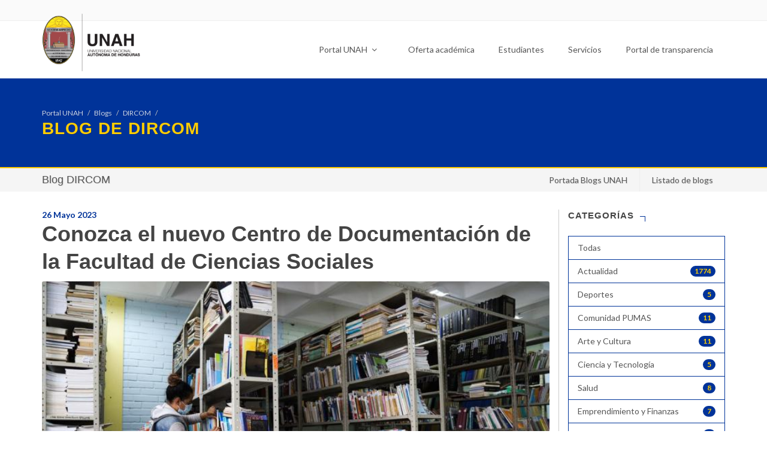

--- FILE ---
content_type: text/html; charset=utf-8
request_url: https://blogs.unah.edu.hn/dircom/conozca-el-nuevo-centro-de-documentacion-de-la-facultad-de-ciencias-sociales/
body_size: 13379
content:
<!DOCTYPE html>
<html dir="ltr" lang="es">
<head>

    <base href="https://blogs.unah.edu.hn/"><!--[if lte IE 6]></base><![endif]-->
    <meta http-equiv="content-type" content="text/html; charset=utf-8" />
    <meta name="author" content="" />

    <meta property="og:title" content="Conozca el nuevo Centro de Documentación de la Facultad de Ciencias Sociales" />
    <meta property="og:url" content="https://blogs.unah.edu.hn/dircom/conozca-el-nuevo-centro-de-documentacion-de-la-facultad-de-ciencias-sociales/" />
    
    <meta property="og:description" content="">
    <meta property="og:image" content="https://blogs.unah.edu.hn/assets/dircom/blog/7404/_resampled/CroppedFocusedImageWzc1MCw0NTAsInkiLDhd/docu1.jpg">
    

    <!-- Stylesheets
    ============================================= -->
    <link href="themes/portalunah/assets/css/font-awesome.min.css" rel="stylesheet" integrity="sha384-wvfXpqpZZVQGK6TAh5PVlGOfQNHSoD2xbE+QkPxCAFlNEevoEH3Sl0sibVcOQVnN" crossorigin="anonymous">

    <link rel="stylesheet" href="themes/portalunah/assets/css/bootstrap-unah.css" type="text/css" />
    <link rel="stylesheet" href="themes/portalunah/assets/css/theme-portalunah.css?v=123" type="text/css" />
    <link rel="stylesheet" href="themes/portalunah/assets/css/swiper.css" type="text/css" />

    <link rel="stylesheet" href="themes/portalunah/assets/css/font-icons.css" type="text/css" />
    <link rel="stylesheet" href="themes/portalunah/assets/css/animate.css" type="text/css" />
    <link rel="stylesheet" href="themes/portalunah/assets/css/magnific-popup.css" type="text/css" />
    <link rel="stylesheet" href="themes/portalunah/assets/css/components/bs-select.css" type="text/css" />
    <link rel="stylesheet" href="themes/portalunah/assets/css/components/bs-datatable.css" type="text/css" />

    <link href="themes/portalunah/assets/css/smartmenus-core.css" rel="stylesheet">
    <link href="themes/portalunah/assets/css/smartmenus-simple.css?v=001" rel="stylesheet">
    
    <meta name="viewport" content="width=device-width, initial-scale=1" />

    <script type="text/javascript" src="themes/portalunah/assets/js/jquery.js"></script>

    <!--[if lt IE 9]>
    <script src="http://css3-mediaqueries-js.googlecode.com/svn/trunk/css3-mediaqueries.js"></script>
    <![endif]-->
    <style>
        .row-eq-height {
            display: -webkit-box;
            display: -webkit-flex;
            display: -ms-flexbox;
            display:         flex;
        }
    </style>
    <!-- Document Title
    ============================================= -->
    <title>Conozca el nuevo Centro de Documentación de la Facultad de Ciencias Sociales - Blogs UNAH</title>

    <style>
        .portfolio-desc2{
            background: #fff;
            border: 1px solid #ccc;
            padding: 10px;
        }
        #oc-images2 .oc-item{
            min-height: 320px;
        }
        .portfolio-description{
            position: absolute;
            bottom: 0;
            left: 15px;
            right: 15px;
        }
        .portfolio-description h4{
            color: #fff;
        }
        #header #logo{
            margin-top: -15px;
        }
        #header.sticky-header #logo{
            margin-top: 0;

        }
        .toppadding{
            padding-top: 60px;
        }
        .bottompadding{
            padding-bottom: 60px;
        }
        .row-eq-height {
            display: -webkit-box;
            display: -webkit-flex;
            display: -ms-flexbox;
            display:         flex;
        }
        .standard-logo-secundario{
            display: none !important;
        }
        #header.sticky-header .standard-logo-secundario{
            display: block !important;
        }
        #header.sticky-header .standard-logo{
            display: none;
        }

        @media (min-width: 76px) {
            #page-title .container{
                background-image: none;
            }
        }

    </style>



</head>

<body class="stretched no-transition" style="overflow-x: hidden">

<div id="fb-root"></div>
<script type="text/javascript" src="/themes/portalunah/assets/js/components/list.min.js?m=1493422407"></script><script>(function(d, s, id) {
    var js, fjs = d.getElementsByTagName(s)[0];
    if (d.getElementById(id)) return;
    js = d.createElement(s); js.id = id;
    js.src = "//connect.facebook.net/es_LA/sdk.js#xfbml=1&version=v2.9&appId=237248749755552";
    fjs.parentNode.insertBefore(js, fjs);
}(document, 'script', 'facebook-jssdk'));</script>




<!-- Document Wrapper
============================================= -->
<div id="wrapper" class="clearfix main-wrapper" style="overflow-x: hidden">



    

    <!-- Top Bar
    ============================================= -->
<div id="top-bar" class="hidden-xs hidden-sm">

    <div class="container clearfix">

        <div class="col_half nobottommargin">


        </div>

        <div class="col_half fright col_last nobottommargin">

            <!-- Top Links
             ============================================= -->
            <div class="top-links">
                <ul>

                    
                        <li><a target="_self" href=""></a></li>
                    
                </ul>
            </div><!-- .top-links end -->

        </div>

    </div>

</div><!-- #top-bar end -->

<!-- Header
    ============================================= -->
<header id="header" data-sticky-class="dark" class="hidden-xs hidden-sm">

    <div id="header-wrap">

        <div class="container clearfix">



            <!-- Logo
            ============================================= -->
            <div id="logo">
                <a href="https://www.unah.edu.hn" class="standard-logo"><img height="100" src="themes/portalunah/assets/images/logo-unah.png" alt="UNAH"></a>
                <a href="https://www.unah.edu.hn" class="standard-logo-secundario"><img src="themes/portalunah/assets/images/logo-unah-secundario.png" alt="UNAH"></a>
            </div><!-- #logo end -->


            <nav class="main-nav" role="navigation">

                <!-- Mobile menu toggle button (hamburger/x icon) -->
                <input id="main-menu-state" type="checkbox" />
                <label class="main-menu-btn" for="main-menu-state">
                    <span class="main-menu-btn-icon"></span> Toggle main menu visibility
                </label>

                <!-- Sample menu definition -->
                <ul id="main-menu" class="sm sm-simple">
                    <li class="has-mega-menu"><a href="https://www.unah.edu.hn">Portal UNAH <i class="fa fa-angle-down"></i></a>
                        <ul class="mega-menu">
                            <li>
                                <div class="row">
                                    <div class="col-sm-3">
                                        <h5><a href="#">SOBRE LA UNAH</a></h5>
                                        <ul>

                                            <li><a href="https://www.unah.edu.hn/sobre-la-unah/historia/">
                                                <div>Historia</div>
                                            </a></li>

                                            <li><a href="https://www.unah.edu.hn/sobre-la-unah/mision-y-vision/">
                                                <div>Misión y visión</div>
                                            </a></li>

                                            <li><a href="https://www.unah.edu.hn/sobre-la-unah/organigrama/">
                                                <div>Organigrama</div>
                                            </a></li>

                                            <li><a href="https://www.unah.edu.hn/sobre-la-unah/blogs/">
                                                <div>Blogs UNAH</div>
                                            </a></li>


                                        </ul>

                                        <h5><a href="#">ÓRGANOS DE GOBIERNO</a></h5>
                                        <ul>

                                            <li><a href="https://consejo.unah.edu.hn">
                                                <div>Consejo Universitario</div>
                                            </a></li>

                                            <li><a href="https://comisionado.unah.edu.hn">
                                                <div>Comisionado Universitario</div>
                                            </a></li>

                                            <li><a href="https://ccg.unah.edu.hn">
                                                <div>Comisión de Control de Gestión</div>
                                            </a></li>

                                            <li><a href="https://rectoria.unah.edu.hn">
                                                <div>Rectoría</div>
                                            </a></li>

                                            <li>
                                                <a href="https://jdu.unah.edu.hn">
                                                    <div>Junta de Dirección Universitaria</div>
                                                </a></li>

                                        </ul>
                                    </div>
                                    <div class="col-sm-3">
                                        <h5><a href="#">VICERRECTORÍAS</a></h5>
                                        <ul>

                                            <li><a href="https://vra.unah.edu.hn">
                                                <div>Vicerrectoría Académica</div>
                                            </a></li>
                                            <li>
                                                <a href="https://voae.unah.edu.hn">
                                                    <div>Vicerrectoría de Orientación y Asuntos Estudiantiles</div>
                                                </a></li>
                                            <li>
                                                <a href="https://vri.unah.edu.hn">
                                                    <div>Vicerrectoría de Relaciones Internacionales</div>
                                                </a></li>


                                        </ul>

                                        <h5><a href="#">SECRETARÍAS</a></h5>
                                        <ul>

                                            <li><a href="https://sg.unah.edu.hn">
                                                <div>Secretaría General</div>
                                            </a></li>

                                            <li>
                                                <a href="https://sedi.unah.edu.hn">
                                                    <div>Secretaría Ejecutiva de Desarrollo Institucional</div>
                                                </a></li>

                                            <li>
                                                <a href="https://sedp.unah.edu.hn">
                                                    <div>Secretaría Ejecutiva de Desarrollo de Personal</div>
                                                </a></li>



                                        </ul>
                                    </div>
                                    <div class="col-sm-3">
                                        <ul>
                                            <li>
                                                <a href="https://seaf.unah.edu.hn">
                                                    <div>Secretaría Ejecutiva de Administración y Finanzas</div>
                                                </a></li>

                                            <li>
                                                <a href="https://seapi.unah.edu.hn">
                                                    <div>Secretaría Ejecutiva de Administración de Proyectos e
                                                        Infraestructura
                                                    </div>
                                                </a></li>
                                        </ul>

                                        <h5><a href="#">DIRECCIONES</a></h5>
                                        <ul>

                                            <li><a href="https://degt.unah.edu.hn">
                                                <div>Dirección Ejecutiva de Gestión de Tecnología</div>
                                            </a></li>


                                            <li><a href="https://cultura.unah.edu.hn">
                                                <div>Dirección de Cultura</div>
                                            </a></li>

                                            <li><a href="https://dircom.unah.edu.hn">
                                                <div>Dirección de Comunicación Estratégica</div>
                                            </a></li>

                                            <li><a href="https://sed.unah.edu.hn">
                                                <div>Dirección del Sistema de Educación a Distancia</div>
                                            </a></li>

                                            <li><a href="https://dd.unah.edu.hn">
                                                <div>Dirección de Docencia</div>
                                            </a></li>

                                            <li><a href="https://editorial.unah.edu.hn">
                                                <div>Editorial Universitaria</div>
                                            </a></li>
                                        </ul>
                                    </div>
                                    <div class="col-sm-3">
                                        <ul>
                                            <li><a href="https://des.unah.edu.hn">
                                                <div>Dirección de Educación Superior</div>
                                            </a></li>

                                            <li>
                                                <a href="https://daft.unah.edu.hn">
                                                    <div>Dirección Académica de Formación y Tecnología</div>
                                                </a></li>

                                            <li>
                                                <a href="https://dipp.unah.edu.hn">
                                                    <div>Dirección de Ingreso Permanencia y Promoción</div>
                                                </a></li>

                                            <li>
                                                <a href="https://die.unah.edu.hn">
                                                    <div>Dirección de Innovación Educativa</div>
                                                </a></li>


                                            <li>
                                                <a href="https://dicyp.unah.edu.hn">
                                                    <div>Dirección de Investigación Científica y Posgrados</div>
                                                </a></li>

                                            <li><a href="http://www.admisiones.unah.edu.hn">
                                                <div>Dirección del Sistema de Admisión</div>
                                            </a></li>


                                            <li>
                                                <a href="https://vinculacion.unah.edu.hn">
                                                    <div>Dirección de Vinculación Universidad - Sociedad</div>
                                                </a></li>

                                        </ul>
                                    </div>
                                </div>

                            </li>
                        </ul>
                    </li>
                    <li ><a href="https://www.unah.edu.hn/oferta-academica">Oferta académica</a>

                    </li>
                    <li ><a href="https://www.unah.edu.hn/estudiantes">Estudiantes</a>

                    </li>
                    <li><a href="https://www.unah.edu.hn/servicios">Servicios</a>

                    </li>
                    <li><a href="https://transparencia.unah.edu.hn/">Portal de transparencia</a></li>

                    <li class="hidden-md hidden-lg hidden-md-up"><a href="https://www.unah.edu.hn/centros-regionales">Centros regionales</a></li>
                    <li class="hidden-md hidden-lg hidden-md-up"><a href="https://www.unah.edu.hn/facultades">Facultades</a></li>
                    <li class="hidden-md hidden-lg hidden-md-up"><a href="https://www.unah.edu.hn/directorio">Directorio</a></li>
                    <li class="hidden-md hidden-lg hidden-md-up"><a href="https://www.unah.edu.hn/investigacion">Investigación</a></li>
                    <li class="hidden-md hidden-lg hidden-md-up"><a href="https://alumni.unah.edu.hn">Alumni</a></li>
                    <li class="hidden-md hidden-lg hidden-md-up"><a href="https://www.unah.edu.hn/campusvirtual">Campus Virtual</a></li>
                    <li class="hidden-md hidden-lg hidden-md-up"><a href="https://www.unah.edu.hn/correo">Correo</a></li>
                </ul>
            </nav>

        </div>

    </div>


</header>
<!-- #header end -->


<script>

    // SmartMenus init
    jQuery(function() {
        jQuery('#main-menu').smartmenus({
            mainMenuSubOffsetX: -1,
            subMenusSubOffsetX: 10,
            subMenusSubOffsetY: 0,

        });
    });

    // SmartMenus mobile menu toggle button
    jQuery(function() {
        var mainMenuState = jQuery('#main-menu-state');
        if (mainMenuState.length) {
            // animate mobile menu
            mainMenuState.change(function(e) {
                var menu = jQuery('#main-menu');
                if (this.checked) {
                    menu.hide().slideDown(250, function() { menu.css('display', ''); });
                } else {
                    menu.show().slideUp(250, function() { menu.css('display', ''); });
                }
            });
            // hide mobile menu beforeunload
            jQuery(window).bind('beforeunload unload', function() {
                if (mainMenuState[0].checked) {
                        [0].click();
                }
            });
        }
    });
</script>






    

<!-- Page Title
		============================================= -->
<section id="page-title" class="page-title-dark" style="background: #003399; border-bottom: 2px solid #ffcc00">

    <div class="container clearfix">
        


    <ol class="breadcrumb">
        
            <li><a data-toggle="tooltip" data-placement="top" title="Ir al Portal UNAH" href="https://www.unah.edu.hn">Portal UNAH</a></li>
            
                <li><a data-toggle="tooltip" data-placement="top" title="Ir a Blogs UNAH" href="https://blogs.unah.edu.hn/">Blogs</a></li>
            

            <li><a data-toggle="tooltip" data-placement="top" title="Ir a DIRCOM" href="/dircom/">DIRCOM</a></li>
        

        

        
            <li class="active">

            </li>
        
    

    </ol>




            <a href="/dircom/"><h1 style="color: #ffcc00 !important;">Blog de DIRCOM</h1></a>
    </div>
</section><!-- #page-title end -->

    


<!-- Page Sub Menu
		============================================= -->
<div id="page-menu" class="">



    <div id="page-menu-wrap">


        <nav class="sub-nav" role="navigation">

            <div class="container">

                <input id="sub-menu-state" type="checkbox" />
                <label class="sub-menu-btn" for="sub-menu-state">
                    <span class="sub-menu-btn-icon"></span> Toggle main menu visibility
                </label>

                
                    <h2 class="nav-brand menu-title"><a href="/dircom/">Blog DIRCOM</a></h2>
                    

                <ul id="sub-menu" class="sm sm-simple">
                    <li><a href="https://blogs.unah.edu.hn/">Portada Blogs UNAH</a></li>
                    
                    <li><a href="#modalExplorar" data-lightbox="inline">Listado de blogs</a></li>
                </ul>





            </div>

        </nav>




    </div>



</div><!-- #page-menu end -->

<div class="clearfix"></div>




<!-- Modal -->
<div class="modal1 mfp-hide" id="modalExplorar">
    <div class="block divcenter" style="background-color: #FFF; max-width: 600px;">

        <div style="padding: 30px" id="blogs-list">
            <div class="heading-block center">
                <h4>Listado de Blogs</h4>
            </div>

            <input type="text" class="search form-control" placeholder="Buscar facultad, escuela, unidad administrativa, etc...">


            <div class="list list-group" style="margin-top: 25px">
                
                    <a class="list-group-item" href="/blogs/mts/"> <span class="titulo">mts</span>
                        

                    </a>
                
                    <a class="list-group-item" href="/alumni/"> <span class="titulo">Alumni</span>
                        

                    </a>
                
                    <a class="list-group-item" href="/dircom/"> <span class="titulo">DIRCOM</span>
                        

                    </a>
                
                    <a class="list-group-item" href="/unahvs/"> <span class="titulo">UNAH Valle de Sula</span>
                        

                    </a>
                
                    <a class="list-group-item" href="/degt/"> <span class="titulo">Dirección Ejecutiva de Gestión de Tecnología</span>
                        

                    </a>
                
                    <a class="list-group-item" href="/ryt/"> <span class="titulo">Redes y Telecomunicaciones - DEGT</span>
                        

                    </a>
                
                    <a class="list-group-item" href="/vra/"> <span class="titulo">Vicerrectoría Académica</span>
                        

                    </a>
                
                    <a class="list-group-item" href="/voae/"> <span class="titulo">Vicerrectoría de Orientación y Asuntos Estudiantiles</span>
                        

                    </a>
                
                    <a class="list-group-item" href="/curc/"> <span class="titulo">Centro Universitario Regional del Centro</span>
                        

                    </a>
                
                    <a class="list-group-item" href="/dicu/"> <span class="titulo">Dirección de Investigación Científica</span>
                        

                    </a>
                
                    <a class="list-group-item" href="/lenguasextranjeras/"> <span class="titulo">Carrera de Lenguas Extranjeras</span>
                        
                            <span class="badge">1 artículos nuevos</span>
                        

                    </a>
                
                    <a class="list-group-item" href="/ciencias/"> <span class="titulo">Facultad de Ciencias</span>
                        

                    </a>
                
                    <a class="list-group-item" href="/die/"> <span class="titulo">Dirección de Innovación Educativa</span>
                        

                    </a>
                
                    <a class="list-group-item" href="/sed/"> <span class="titulo">Sistema de Educación a Distancia</span>
                        

                    </a>
                
                    <a class="list-group-item" href="/qqff/"> <span class="titulo">Facultad de Química y Farmacia</span>
                        

                    </a>
                
                    <a class="list-group-item" href="/jdu/"> <span class="titulo">Junta de Dirección Universitaria</span>
                        

                    </a>
                
                    <a class="list-group-item" href="/iudpas/"> <span class="titulo">Instituto Universitario en Democracia, Paz y Seguridad</span>
                        

                    </a>
                
                    <a class="list-group-item" href="/is/"> <span class="titulo">Carrera de Ingeniería en Sistemas</span>
                        

                    </a>
                
                    <a class="list-group-item" href="/investigacion-juridica/"> <span class="titulo">Instituto de Investigación Jurídica</span>
                        

                    </a>
                
                    <a class="list-group-item" href="/ihcit/"> <span class="titulo">Instituto Hondureño de Ciencias de la Tierra</span>
                        

                    </a>
                
                    <a class="list-group-item" href="/humanidades/"> <span class="titulo">Facultad de Humanidades y Artes</span>
                        

                    </a>
                
                    <a class="list-group-item" href="/fcm/"> <span class="titulo">Facultad de Ciencias Médicas</span>
                        

                    </a>
                
                    <a class="list-group-item" href="/emprende/"> <span class="titulo">Centro de Emprendedores</span>
                        

                    </a>
                
                    <a class="list-group-item" href="/curlp/"> <span class="titulo">Centro Universitario Regional del Litoral Pacífico</span>
                        

                    </a>
                
                    <a class="list-group-item" href="/consultoriojuridico/"> <span class="titulo">Consultorio Jurídico</span>
                        

                    </a>
                
                    <a class="list-group-item" href="/faces/"> <span class="titulo">Facultad de Ciencias Espaciales (FACES)</span>
                        

                    </a>
                
                    <a class="list-group-item" href="/comisionado/"> <span class="titulo">Comisionado Universitario</span>
                        

                    </a>
                
                    <a class="list-group-item" href="/cienciassociales/"> <span class="titulo">Facultad de Ciencias Sociales</span>
                        

                    </a>
                
                    <a class="list-group-item" href="/cienciasjuridicas/"> <span class="titulo">Facultad de Ciencias Jurídicas</span>
                        

                    </a>
                
                    <a class="list-group-item" href="/cac/"> <span class="titulo">CAC - UNAH</span>
                        

                    </a>
                
                    <a class="list-group-item" href="/biologia/"> <span class="titulo">Escuela de Biología</span>
                        

                    </a>
                
                    <a class="list-group-item" href="/arquitectura/"> <span class="titulo">Carrera de Arquitectura</span>
                        
                            <span class="badge">1 artículos nuevos</span>
                        

                    </a>
                
                    <a class="list-group-item" href="/academiasti/"> <span class="titulo">Academias TI</span>
                        

                    </a>
                
                    <a class="list-group-item" href="/flacso/"> <span class="titulo">FLACSO</span>
                        

                    </a>
                
                    <a class="list-group-item" href="/tecdanli/"> <span class="titulo">Tecnológico de Danli</span>
                        

                    </a>
                
                    <a class="list-group-item" href="/eucs/"> <span class="titulo">ESCUELA UNIVERSITARIA DE LAS CIENCIAS DE LA SALUD</span>
                        

                    </a>
                
                    <a class="list-group-item" href="/culturafisica/"> <span class="titulo">Cultura Física</span>
                        

                    </a>
                
                    <a class="list-group-item" href="/doctoradogd/"> <span class="titulo">Doctorado GD</span>
                        

                    </a>
                
                    <a class="list-group-item" href="/obsan/"> <span class="titulo">OBSAN</span>
                        

                    </a>
                
                    <a class="list-group-item" href="/antropologia/"> <span class="titulo">Antropología</span>
                        

                    </a>
                
                    <a class="list-group-item" href="/seaf/"> <span class="titulo">Secretaría Ejecutiva de Administración y Finanzas</span>
                        

                    </a>
                
                    <a class="list-group-item" href="/ipsd/"> <span class="titulo">IPSD</span>
                        

                    </a>
                
                    <a class="list-group-item" href="/pedagogia/"> <span class="titulo">Pedagogía</span>
                        

                    </a>
                
                    <a class="list-group-item" href="/ingenieria-civil-unah-vs/"> <span class="titulo">Ingeniería Civil UNAH-VS</span>
                        

                    </a>
                
                    <a class="list-group-item" href="/editorial-universitaria/"> <span class="titulo">Editorial Universitaria</span>
                        
                            <span class="badge">2 artículos nuevos</span>
                        

                    </a>
                
                    <a class="list-group-item" href="/curla/"> <span class="titulo">CURLA</span>
                        

                    </a>
                
                    <a class="list-group-item" href="/dd/"> <span class="titulo">Dirección de Docencia</span>
                        

                    </a>
                
                    <a class="list-group-item" href="/vri/"> <span class="titulo">Vicerrectoría de Relaciones Internacionales</span>
                        

                    </a>
                
                    <a class="list-group-item" href="/historia/"> <span class="titulo">Escuela de Historia</span>
                        

                    </a>
                
                    <a class="list-group-item" href="/vinculacion/"> <span class="titulo">Vinculación </span>
                        

                    </a>
                
                    <a class="list-group-item" href="/sedp/"> <span class="titulo">SEDP</span>
                        

                    </a>
                
                    <a class="list-group-item" href="/tecaguan/"> <span class="titulo">UNAH-TEC Aguán</span>
                        

                    </a>
                
                    <a class="list-group-item" href="/iarpacuna/"> <span class="titulo">IARPACUNA</span>
                        

                    </a>
                
                    <a class="list-group-item" href="/posgrados/"> <span class="titulo">Posgrados</span>
                        

                    </a>
                
                    <a class="list-group-item" href="/iies/"> <span class="titulo">Instituto de Investigaciones Económicas y Sociales (IIES)</span>
                        

                    </a>
                
                    <a class="list-group-item" href="/odontologia/"> <span class="titulo">Odontología</span>
                        

                    </a>
                
                    <a class="list-group-item" href="/gcyb/"> <span class="titulo">Gestion Cultural y Biblioteca</span>
                        

                    </a>
                
                    <a class="list-group-item" href="/edufcm/"> <span class="titulo">PROGRAMA DE EDUCACIÓN EN SALUD DE LA FACULTAD DE CIENCIAS MÉDICAS</span>
                        

                    </a>
                
                    <a class="list-group-item" href="/direccion-de-cultura/"> <span class="titulo">Dirección de Cultura</span>
                        
                            <span class="badge">2 artículos nuevos</span>
                        

                    </a>
                
                    <a class="list-group-item" href="/sistema-de-admision/"> <span class="titulo">Sistema de Admisión</span>
                        

                    </a>
                
                    <a class="list-group-item" href="/direccion-academica-de-formacion-y-tecnologia/"> <span class="titulo">DIRECCIÓN ACADÉMICA DE FORMACIÓN Y TECNOLOGÍA</span>
                        

                    </a>
                
                    <a class="list-group-item" href="/epidemiologia/"> <span class="titulo">Epidemiología</span>
                        

                    </a>
                
                    <a class="list-group-item" href="/ountah/"> <span class="titulo">OBSERVATORIO UNIVERSITARIO NACIONAL DE TRANSPARENCIA Y ANTICORRUPCIÓN HONDURAS -OUNTAH</span>
                        

                    </a>
                
                    <a class="list-group-item" href="/omih/"> <span class="titulo"> Observatorio de Migraciones Internacionales en Honduras</span>
                        

                    </a>
                
                    <a class="list-group-item" href="/csirt/"> <span class="titulo">Seguridad Informatica</span>
                        

                    </a>
                
                    <a class="list-group-item" href="/sb/"> <span class="titulo">Sistema Bibliotecarío</span>
                        

                    </a>
                
                    <a class="list-group-item" href="/libreria-univesitaria/"> <span class="titulo">Librería Univesitaria</span>
                        

                    </a>
                
                    <a class="list-group-item" href="/festival-culturas/"> <span class="titulo">FESTIVAL UNIVERSITARIO DE LAS CULTURAS</span>
                        

                    </a>
                
                    <a class="list-group-item" href="/httpsfilosofia-unah-edu-hn/"> <span class="titulo">Filosofía</span>
                        

                    </a>
                
                    <a class="list-group-item" href="/letras/"> <span class="titulo">Letras</span>
                        

                    </a>
                
                    <a class="list-group-item" href="/presencia-universitaria/"> <span class="titulo">Presencia Universitaria</span>
                        
                            <span class="badge">34 artículos nuevos</span>
                        

                    </a>
                
                    <a class="list-group-item" href="/arte/"> <span class="titulo">Departamento de Arte</span>
                        

                    </a>
                
                    <a class="list-group-item" href="/des/"> <span class="titulo">Dirección de Educación Superior (DES)</span>
                        

                    </a>
                
                    <a class="list-group-item" href="/cei-test/"> <span class="titulo">Centro de Experimentación e Investigación Aplicada en Psicometría y Evaluación</span>
                        

                    </a>
                
                    <a class="list-group-item" href="/carrera-de-periodismo/"> <span class="titulo">Carrera de Periodismo</span>
                        

                    </a>
                
            </div>
            <div class="pagination notopmargin"></div>

            <div class="section center nomargin " style="padding: 0 30px;">
                <a href="#" class="button" onClick="$.magnificPopup.close();return false;">Cerrar</a>
            </div>
        </div>

    </div>
</div>

<script>
    var options = {
        valueNames: [ 'titulo' ],
        page: 6,
        pagination: true
    };

    var blogslist = new List('blogs-list', options);
</script>


<style>
    .menu-title{

    }
    .sticky-page-menu .menu-title{
        display: block;
    }


    .sub-nav {
    }

    .sub-nav:after {
        clear: both;
        content: " 0a0";
        display: block;
        height: 0;
        font: 0px/0 serif;
        overflow: hidden;
    }

    .nav-brand {
        float: left;
        margin: 0;
    }

    .nav-brand a {
        display: block;
        padding: 11px 0px 11px 0px;
        color: #555;
        background-color: transparent;
        font-size: 18px;
        font-weight: normal;
        line-height: 17px;
        text-decoration: none;
    }

    #sub-menu {
        clear: both;
        border: 0;
        -webkit-box-shadow: none;
        -moz-box-shadow: none;
        box-shadow: none;
    }

    @media (min-width: 768px) {
        #sub-menu {
            float: right;
            clear: none;
        }
    }


    /* Mobile menu toggle button */

    .sub-menu-btn {
        float: right;
        margin: 5px 10px;
        position: relative;
        display: inline-block;
        width: 29px;
        height: 29px;
        text-indent: 29px;
        white-space: nowrap;
        overflow: hidden;
        cursor: pointer;
        -webkit-tap-highlight-color: rgba(0, 0, 0, 0);
    }


    /* hamburger icon */

    .sub-menu-btn-icon,
    .sub-menu-btn-icon:before,
    .sub-menu-btn-icon:after {
        position: absolute;
        top: 50%;
        left: 2px;
        height: 2px;
        width: 24px;
        background: #555;
        -webkit-transition: all 0.25s;
        transition: all 0.25s;
    }

    .sub-menu-btn-icon:before {
        content: '';
        top: -7px;
        left: 0;
    }

    .sub-menu-btn-icon:after {
        content: '';
        top: 7px;
        left: 0;
    }


    /* x icon */

    #sub-menu-state:checked ~ .sub-menu-btn .sub-menu-btn-icon {
        height: 0;
        background: transparent;
    }

    #sub-menu-state:checked ~ .sub-menu-btn .sub-menu-btn-icon:before {
        top: 0;
        -webkit-transform: rotate(-45deg);
        transform: rotate(-45deg);
    }

    #sub-menu-state:checked ~ .sub-menu-btn .sub-menu-btn-icon:after {
        top: 0;
        -webkit-transform: rotate(45deg);
        transform: rotate(45deg);
    }


    /* hide menu state checkbox (keep it visible to screen readers) */

    #sub-menu-state {
        position: absolute;
        width: 1px;
        height: 1px;
        margin: -1px;
        border: 0;
        padding: 0;
        overflow: hidden;
        clip: rect(1px, 1px, 1px, 1px);
    }


    /* hide the menu in mobile view */

    #sub-menu-state:not(:checked) ~ #sub-menu {
        display: none;
    }

    #sub-menu-state:checked ~ #sub-menu {
        display: block;
    }

    @media (min-width: 768px) {
        /* hide the button in desktop view */
        .sub-menu-btn {
            position: absolute;
            top: -99999px;
        }
        /* always show the menu in desktop view */
        #sub-menu-state:not(:checked) ~ #sub-menu {
            display: block;
        }
    }



</style>


<script>
    // SmartMenus init
    jQuery(function() {
        jQuery('#sub-menu').smartmenus({
            mainMenuSubOffsetX: -1,
            subMenusSubOffsetX: 10,
            subMenusSubOffsetY: 0,

        });
    });

    // SmartMenus mobile menu toggle button
    jQuery(function() {
        var mainMenuState = jQuery('#sub-menu-state');
        if (mainMenuState.length) {
            // animate mobile menu
            mainMenuState.change(function(e) {
                var menu = jQuery('#sub-menu');
                if (this.checked) {
                    menu.hide().slideDown(250, function() { menu.css('display', ''); });
                } else {
                    menu.show().slideUp(250, function() { menu.css('display', ''); });
                }
            });
            // hide mobile menu beforeunload
            jQuery(window).bind('beforeunload unload', function() {
                if (mainMenuState[0].checked) {
                        [0].click();
                }
            });
        }
    });
</script>

<!-- Content
		============================================= -->
<section id="content">

    <div class="content-wrap">

        <div class="container clearfix">
            <div class="row">


                <!-- Post Content
                     ============================================= -->

                <div class="col-md-9 nobottommargin clearfix" style="border-right: 1px solid #ccc; overflow: hidden;">

                    <div class="entry-title">
                        <div class="publish-date" style="color: #003399; font-weight: bold">26 Mayo 2023</div>
                        <h1>Conozca el nuevo Centro de Documentación de la Facultad de Ciencias Sociales</h1>
                    </div><!-- .entry-title end -->


                    <!-- Go to www.addthis.com/dashboard to customize your tools -->
                    <div class="addthis_inline_share_toolbox_5py2" style="margin-bottom: 10px"></div>



                    <div class="single-post nobottommargin">

                        <!-- Single Post
                        ============================================= -->
                        <div class=" clearfix">

                            <!-- Entry Title
                            ============================================= -->


                            <!-- Entry Image
                            ============================================= -->
                            
                                
                                    <div class="entry-image" data-lightbox="gallery">
                                        <a href="/assets/dircom/blog/7404/docu1.jpg" data-lightbox="gallery-item" ><img width="100%" src="/assets/dircom/blog/7404/_resampled/CroppedFocusedImageWzc1MCw0NTAsInkiLDhd/docu1.jpg" alt="Conozca el nuevo Centro de Documentación de la Facultad de Ciencias Sociales"></a>
                                        
                                    </div>
                                

                            
                            <!-- .entry-image end -->

                            <!-- Entry Content
                            ============================================= -->
                            <div class="entry-content notopmargin">
                                <p><strong>Periodista Carol Alemán, Presencia Universitaria</strong></p><p>La Facultad de Ciencias Sociales, de la Universidad Nacional Autónoma de Honduras (UNAH), cuenta con un Centro de Documentación (CD) que comenzó a funcionar en el 2012, el mismo ha sido reubicado y se encuentra funcionando en la planta baja del edificio F1, frente al Decanato de Humanidades y Arte.</p><p>El Centro de Documentación alberga 524 tesis y 8,756 libros y revistas de Carreras como Trabajo Social, Psicología, Periodismo, Antropología, Desarrollo Local, Sociología e Historia.</p><p>“El CD está abierto a la comunidad universitaria desde ya, y atendemos en los horarios de 8:00 am a 3:30 pm, y hacemos préstamo de libros, servicio de referencia, consultas en sala, bibliografías por solicitud, referencias de temas específicos, además de las presentaciones de obras y clubes de lectura que ofreceremos más adelante”, informo Dennis Ramírez, coordinador del Centro de Documentación.  </p><p>Para las personas interesadas en utilizar los servicios del Centro de Documentación, lo único que deben presentar es su forma 003 o carnet de estudiante, y si es visitante solo debe presentar una identificación y con ella accederá a dichos servicios.</p><p> </p><p> </p><p> </p>

                                
                                
                                    <br>
                                    <div class="fancy-title title-bottom-border">
                                        <h4>Galería de imágenes</h4>
                                    </div>
                                    <div class="masonry-thumbs col-3" data-big="2" data-lightbox="gallery">
                                            
                                                <a href="/assets/dircom/blog/7404/docu6.jpg" data-lightbox="gallery-item"><img class="image_fade" src="/assets/dircom/blog/7404/_resampled/ScaleWidthWyI1MDAiXQ/docu6.jpg" alt="docu6"></a>
                                            
                                                <a href="/assets/dircom/blog/7404/docu7.jpg" data-lightbox="gallery-item"><img class="image_fade" src="/assets/dircom/blog/7404/_resampled/ScaleWidthWyI1MDAiXQ/docu7.jpg" alt="docu7"></a>
                                            
                                                <a href="/assets/dircom/blog/7404/docu8.jpg" data-lightbox="gallery-item"><img class="image_fade" src="/assets/dircom/blog/7404/_resampled/ScaleWidthWyI1MDAiXQ/docu8.jpg" alt="docu8"></a>
                                            
                                                <a href="/assets/dircom/blog/7404/docu9.jpg" data-lightbox="gallery-item"><img class="image_fade" src="/assets/dircom/blog/7404/_resampled/ScaleWidthWyI1MDAiXQ/docu9.jpg" alt="docu9"></a>
                                            
                                    </div>
                                
                                
                                <!-- Post Single - Content End -->

                                <div class="clear"></div>

                                <div class="social-share" style="display: none;">
                                    <div class="fb-like" data-href="https://blogs.unah.edu.hn/dircom/conozca-el-nuevo-centro-de-documentacion-de-la-facultad-de-ciencias-sociales/" data-layout="button_count" data-action="like" data-size="small" data-show-faces="false" data-share="true"></div>
                                    <a class="twitter-share-button"
                                       href="https://twitter.com/intent/tweet?text=Conozca el nuevo Centro de Documentación de la Facultad de Ciencias Sociales">
                                        Tweet</a>
                                </div>



                            </div>

                        </div><!-- .entry end -->



                    </div>


                    
                        <br>
                        <h5>Etiquetas:</h5>
                        <!-- Tag Cloud
                    ============================================= -->
                        <div class="tagcloud clearfix">
                            
                                <a href="/dircom/tag/unah"><i class="icon-line-tag"></i> UNAH</a>
                            
                        </div>


                        <!-- .tagcloud end -->
                    

                    <br>
                    <h5>Compártelo:</h5>

                    <div class="addthis_inline_share_toolbox"></div>

                    <br>



                    <!-- Post Navigation
                                       ============================================= -->
                    <div class="post-navigation clearfix">
                        <div class="line" style="margin-bottom: 10px"></div>

                        <div class="col-md-6">
                            
                                

                                    <a href="/dircom/la-unah-es-sede-de-feria-de-proyectos-presentados-por-la-union-europea/" title="La UNAH es sede de Feria de Proyectos presentados por la Unión Europea">
                                        <span style="font-size: 16px"> <i class="icon-line-arrow-left"></i> ANTERIOR</span>
                                        <br>
                                        La UNAH es sede de Feria de Proyect...
                                    </a>
                                
                            

                        </div>

                        <div class="col-md-6 text-right">
                            
                                
                                    <a class="" href="/dircom/unah-curoc-abre-convocatoria-para-publicar-en-revista-rosalila/" title="UNAH-CUROC abre convocatoria para publicar en Revista Rosalila ">
                                        <span style="font-size: 16px">  SIGUIENTE <i class="icon-line-arrow-right"></i></span>
                                        <br>
                                        UNAH-CUROC abre convocatoria para p...</a>
                                
                            
                        </div>

                    </div><!-- .post-navigation end -->



                    
                        <div class="line"></div>
                        <h4>Artículos Relacionados:</h4>

                        <div class="related-posts clearfix">

                            <div class="nobottommargin">


                                <div class="row">
                                    
                                        <div class="col-sm-4">
                                            <a href="/dircom/presentacion-de-proyecto-final-plan-de-marketing-por-estudiantes-de-la-carrera-de-mercadotecnia/" class="ipost clearfix">
    
        <div class="entry-image">
            <img class="image_fade" src="/assets/dircom/blog/11999/_resampled/CroppedFocusedImageWzQwMCwyMDAsInkiLDEyXQ/TORRE3.jpg" alt="Image">
        </div>

        <div class="summary">
            <div class="entry-meta clearfix">
                4 Diciembre 2024
            </div>

            <div class="entry-title clearfix">
                <h3>Presentación de proyecto final Plan de Marketing por estudiantes de la Carrera de Mercadotecnia</h3>
            </div>

            

        </div>
    


    <div class="blog-title">
        DIRCOM
    </div>
    <img src="themes/portalunah/assets/images/postfade.png" alt="" style="position: absolute ;bottom: 24px;height: 20px;width: 100%;">
</a>

                                            <a href="/dircom/presentacion-de-proyecto-final-plan-de-marketing-por-estudiantes-de-la-carrera-de-mercadotecnia/" class="mpost clearfix" style="display: none;margin-bottom: 15px; border: 1px solid #ccc">
                                                
                                                    <div class="entry-image" style="margin-right: 0px;">
                                                        <img src="/assets/dircom/blog/11999/_resampled/CroppedFocusedImageWzE3MCwxMjgsIngiLDI4XQ/TORRE3.jpg" alt="Presentación de proyecto final Plan de Marketing por estudiantes de la Carrera de Mercadotecnia">
                                                    </div>
                                                

                                                <div class="entry-c" style="padding: 10px">
                                                    <div class="entry-title">
                                                        <h4>Presentación de proyecto final Plan de Marketing por estudiantes ...</h4>
                                                    </div>
                                                    <ul class="entry-meta clearfix">
                                                        <li><i class="icon-calendar3"></i> 4 Diciembre 2024</li>

                                                    </ul>
                                                    <div class="clearfix"></div>
                                                </div>

                                            </a>
                                        </div>
                                    
                                        <div class="col-sm-4">
                                            <a href="/dircom/colaboracion-interinstitucional-uniendo-esfuerzos-para-el-desarrollo-academico-y-cultural/" class="ipost clearfix">
    
        <div class="entry-image">
            <img class="image_fade" src="/assets/dircom/blog/11998/_resampled/CroppedFocusedImageWzQwMCwyMDAsIngiLDE0XQ/MARLIZ.jpg" alt="Image">
        </div>

        <div class="summary">
            <div class="entry-meta clearfix">
                4 Diciembre 2024
            </div>

            <div class="entry-title clearfix">
                <h3>Colaboración interinstitucional: uniendo esfuerzos para el desarrollo académico y cultural</h3>
            </div>

            

        </div>
    


    <div class="blog-title">
        DIRCOM
    </div>
    <img src="themes/portalunah/assets/images/postfade.png" alt="" style="position: absolute ;bottom: 24px;height: 20px;width: 100%;">
</a>

                                            <a href="/dircom/colaboracion-interinstitucional-uniendo-esfuerzos-para-el-desarrollo-academico-y-cultural/" class="mpost clearfix" style="display: none;margin-bottom: 15px; border: 1px solid #ccc">
                                                
                                                    <div class="entry-image" style="margin-right: 0px;">
                                                        <img src="/assets/dircom/blog/11998/_resampled/CroppedFocusedImageWzE3MCwxMjgsIngiLDUyXQ/MARLIZ.jpg" alt="Colaboración interinstitucional: uniendo esfuerzos para el desarrollo académico y cultural">
                                                    </div>
                                                

                                                <div class="entry-c" style="padding: 10px">
                                                    <div class="entry-title">
                                                        <h4>Colaboración interinstitucional: uniendo esfuerzos para el desarr...</h4>
                                                    </div>
                                                    <ul class="entry-meta clearfix">
                                                        <li><i class="icon-calendar3"></i> 4 Diciembre 2024</li>

                                                    </ul>
                                                    <div class="clearfix"></div>
                                                </div>

                                            </a>
                                        </div>
                                    
                                        <div class="col-sm-4">
                                            <a href="/dircom/con-exito-culmina-programa-de-vinculacion-de-unah-campus-el-paraiso-con-centro-penitenciario-de-danli/" class="ipost clearfix">
    
        <div class="entry-image">
            <img class="image_fade" src="/assets/dircom/blog/11997/_resampled/CroppedFocusedImageWzQwMCwyMDAsInkiLDEyXQ/peni1.jpg" alt="Image">
        </div>

        <div class="summary">
            <div class="entry-meta clearfix">
                4 Diciembre 2024
            </div>

            <div class="entry-title clearfix">
                <h3>Con éxito culmina programa de Vinculación de UNAH Campus El Paraíso con Centro Penitenciario de Danlí </h3>
            </div>

            

        </div>
    


    <div class="blog-title">
        DIRCOM
    </div>
    <img src="themes/portalunah/assets/images/postfade.png" alt="" style="position: absolute ;bottom: 24px;height: 20px;width: 100%;">
</a>

                                            <a href="/dircom/con-exito-culmina-programa-de-vinculacion-de-unah-campus-el-paraiso-con-centro-penitenciario-de-danli/" class="mpost clearfix" style="display: none;margin-bottom: 15px; border: 1px solid #ccc">
                                                
                                                    <div class="entry-image" style="margin-right: 0px;">
                                                        <img src="/assets/dircom/blog/11997/_resampled/CroppedFocusedImageWzE3MCwxMjgsIngiLDI4XQ/peni1.jpg" alt="Con éxito culmina programa de Vinculación de UNAH Campus El Paraíso con Centro Penitenciario de Danlí ">
                                                    </div>
                                                

                                                <div class="entry-c" style="padding: 10px">
                                                    <div class="entry-title">
                                                        <h4>Con éxito culmina programa de Vinculación de UNAH Campus El Paraí...</h4>
                                                    </div>
                                                    <ul class="entry-meta clearfix">
                                                        <li><i class="icon-calendar3"></i> 4 Diciembre 2024</li>

                                                    </ul>
                                                    <div class="clearfix"></div>
                                                </div>

                                            </a>
                                        </div>
                                    
                                </div>




                            </div>



                        </div>
                    


                    <!-- Comments
                    ============================================= -->
                    <div id="comments" class="clearfix">

                        <h3 id="comments-title"> Comentarios</h3>

                        <div class="fb-comments" data-href="https://blogs.unah.edu.hn/dircom/conozca-el-nuevo-centro-de-documentacion-de-la-facultad-de-ciencias-sociales/" data-numposts="5"></div>

                    </div><!-- #comments end -->

                </div>

                <!-- .postcontent end -->


                <!-- Sidebar
                                    ============================================= -->
                <div class="col-md-3 nobottommargin clearfix">

                    <div class="sidebar-widgets-wrap">



                       <div class="widget">
                           <h4 class="sidemenu-title">
                               Categorías
                           </h4>
                           <div class="list-group list-group-blue">
                               <div class="list-group list-group-blue"><a class="list-group-item" href="/dircom/">Todas</a>
                                   
                                   <a class="list-group-item" href="/dircom/category/actualidad">
                                       <span class="badge">1774</span>
                                       Actualidad
                                   </a>
                               
                                   <a class="list-group-item" href="/dircom/category/deportes">
                                       <span class="badge">5</span>
                                       Deportes
                                   </a>
                               
                                   <a class="list-group-item" href="/dircom/category/comunidad-pumas">
                                       <span class="badge">11</span>
                                       Comunidad PUMAS
                                   </a>
                               
                                   <a class="list-group-item" href="/dircom/category/arte-y-cultura">
                                       <span class="badge">11</span>
                                       Arte y Cultura
                                   </a>
                               
                                   <a class="list-group-item" href="/dircom/category/ciencia-y-tecnolog%C3%ADa">
                                       <span class="badge">5</span>
                                       Ciencia y Tecnología
                                   </a>
                               
                                   <a class="list-group-item" href="/dircom/category/salud">
                                       <span class="badge">8</span>
                                       Salud
                                   </a>
                               
                                   <a class="list-group-item" href="/dircom/category/emprendimiento-y-finanzas">
                                       <span class="badge">7</span>
                                       Emprendimiento y Finanzas
                                   </a>
                               
                                   <a class="list-group-item" href="/dircom/category/alumni-unah">
                                       <span class="badge">8</span>
                                       Alumni UNAH
                                   </a>
                               
                                   <a class="list-group-item" href="/dircom/category/rector%C3%ADa">
                                       <span class="badge">4</span>
                                       Rectoría
                                   </a>
                               
                                   <a class="list-group-item" href="/dircom/category/otorrinolaringolog%C3%ADa-para-todos">
                                       <span class="badge">2</span>
                                       Otorrinolaringología para Todos
                                   </a>
                               
                           </div>


                       </div>

                           
                               <div class="widget">
                                   <div class="panel panel-primary">
                                       <div class="panel-heading">
                                           DIRCOM
                                       </div>
                                       <div class="panel-body text-justify">
                                           Dirección de Comunicación Estratégica
                                           <br>
                                           <a href="https://dircom.unah.edu.hn/" class="button button-mini button-border button-blue button-reveal tright fright"><span>ir a sitio web</span> <i class="fa fa-external-link"></i></a>
                                       </div>
                                   </div>
                               </div>
                           




                       

                        

                    </div>

                </div><!-- .sidebar end -->




            </div>





        </div>

        <div class="container">
            <div class="row">
                



<style>
    .document .details span{
        margin-right: 8px;
    }
</style>


            </div>
        </div>

    </div>

    </div>
</section>



<!-- Go to www.addthis.com/dashboard to customize your tools -->
<script type="text/javascript" src="//s7.addthis.com/js/300/addthis_widget.js#pubid=ra-592c45fbb3e95fb2"></script>

<!-- #content end -->







    <!-- Footer
    ============================================= -->
<footer id="footer" class="dark" style="background-color: #002484; background-image: url('themes/portalunah/assets/images/footer-bg.png'); background-position: bottom center; background-size: cover; ">

    <div class="clearfix">

        <div style="padding: 20px 0 20px 0" class="container">
            <div class="col-md-6">
                <div style="font-size: 16px;padding-top: 7px">BLOGS UNAH</div>
            </div>

            <div class="col-md-6">
                <div class="fright clearfix">

                    

                    

                    

                    

                    

                </div>
            </div>
            <div class="clearfix"></div>
        </div>

        <div style="border-bottom: 1px solid rgba(255, 255, 255, 0.60)"></div>

        <div class="container" style="padding: 20px 0 20px 0">
            <div class="col-md-4">
                
                

                

                
            </div>
            <div class="col-md-4 text-center">
                <img style="margin-top: 15px;" src="themes/portalunah/assets/images/logo-unah-blanco.png" alt="">
            </div>
            <div class="col-md-4">
                <a href="#modalContacto" data-lightbox="inline" class="button button-yellow button-small fright">CONTÁCTENOS</a>
                <a href="#" class="button button-border button-blue button-small fright hidden">ACCESOS RÁPIDOS</a>
            </div>
        </div>

        <div class="container" style="padding: 20px 0 20px 0">
            <div class="col-md-12 center" style="margin-top: 20px">
                Derechos reservados Universidad Nacional Autónoma de Honduras 2017<br>
                <div class="copyright-links">Desarrollado por la <a style="color: #ffcc00" href="#">Dirección Ejecutiva de Gestión de Tecnología</a></div>
            </div>
        </div>

    </div><!-- .footer-widgets-wrap end -->
</footer>
<!-- #footer end -->


<div class="modal1 mfp-hide" id="modalContacto">
    <div class="block divcenter" style="background-color: #FFF; max-width: 600px;">

        <div style="padding: 30px" id="blogs-list" class="center">
            <div class="heading-block center">
                <h4>Contáctenos</h4>
            </div>

            <h5>Blogs UNAH</h5>

            
            

            

            



            <div class="" style="padding: 15px 30px 0 30px">
                <a href="#" class="button button-small" onClick="$.magnificPopup.close();return false;">Cerrar</a>
            </div>

        </div>

    </div>
</div>



</div><!-- #wrapper end -->



    




<!-- External JavaScripts
============================================= -->



<script type="text/javascript" src="themes/portalunah/assets/js/plugins.js"></script>

<script type="text/javascript" src="themes/portalunah/assets/js/components/bs-select.js"></script>
<script type="text/javascript" src="themes/portalunah/assets/js/components/bs-datatable.js"></script>


<script type="text/javascript" src="themes/portalunah/assets/js/jquery.smartmenus.min.js"></script>




<script>
    $(document).ready(function () {
                $('#comunicadosToolbox').delay(500).fadeIn(500);
                $('#comunicadosToolbox .comunicadosToolboxClose').on('click', function (e) {
                    e.preventDefault()
                    $('#comunicadosToolbox').fadeOut(200);
                })
            }
    );

</script>

<!-- Footer Scripts
============================================= -->
<script type="text/javascript" src="themes/portalunah/assets/js/functions.js"></script>

<script>window.twttr = (function(d, s, id) {
    var js, fjs = d.getElementsByTagName(s)[0],
            t = window.twttr || {};
    if (d.getElementById(id)) return t;
    js = d.createElement(s);
    js.id = id;
    js.src = "https://platform.twitter.com/widgets.js";
    fjs.parentNode.insertBefore(js, fjs);

    t._e = [];
    t.ready = function(f) {
        t._e.push(f);
    };

    return t;
}(document, "script", "twitter-wjs"));</script>

<!-- Global site tag (gtag.js) - Google Analytics -->
<script async src="https://www.googletagmanager.com/gtag/js?id=UA-40752459-7"></script>
<script>
  window.dataLayer = window.dataLayer || [];
  function gtag(){dataLayer.push(arguments);}
  gtag('js', new Date());

  gtag('config', 'UA-40752459-7');
</script>
 




</body>
</html>